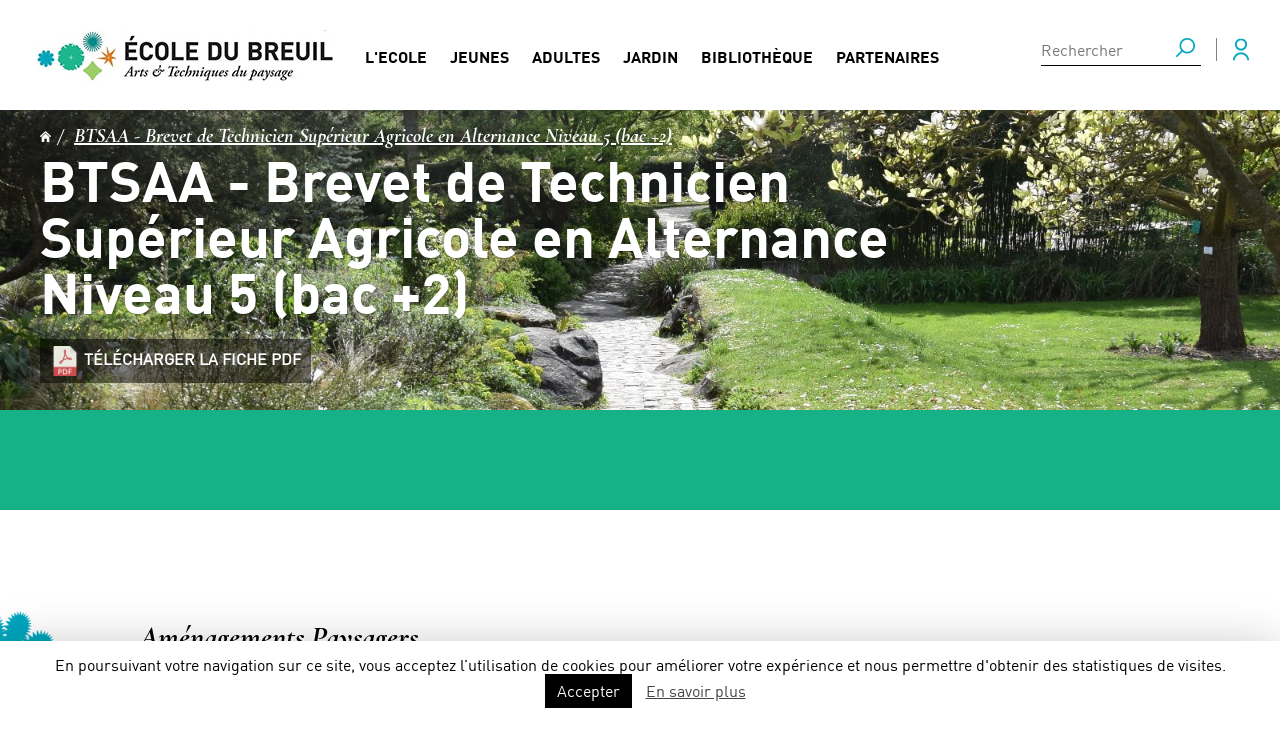

--- FILE ---
content_type: text/html; charset=UTF-8
request_url: https://www.ecoledubreuil.fr/formations/brevet-de-technicien-superieur-agricole-par-apprentissage-niveau-5/
body_size: 19293
content:
<!doctype html>
<html class="no-js" lang="fr">
<head>
<meta name='robots' content='index, follow, max-image-preview:large, max-snippet:-1, max-video-preview:-1' />
<!-- This site is optimized with the Yoast SEO plugin v26.6 - https://yoast.com/wordpress/plugins/seo/ -->
<link rel="canonical" href="https://www.ecoledubreuil.fr/formations/brevet-de-technicien-superieur-agricole-par-apprentissage-niveau-5/" />
<meta property="og:locale" content="fr_FR" />
<meta property="og:type" content="article" />
<meta property="og:title" content="BTSAA - Brevet de Technicien Supérieur Agricole en Alternance Niveau 5 (bac +2) - Ecole Du Breuil" />
<meta property="og:url" content="https://www.ecoledubreuil.fr/formations/brevet-de-technicien-superieur-agricole-par-apprentissage-niveau-5/" />
<meta property="og:site_name" content="Ecole Du Breuil" />
<meta property="article:modified_time" content="2026-01-09T15:22:19+00:00" />
<meta property="og:image" content="https://www.ecoledubreuil.fr/wp-content/uploads/2025/03/MASA_RVB.png" />
<meta name="twitter:card" content="summary_large_image" />
<meta name="twitter:label1" content="Durée de lecture estimée" />
<meta name="twitter:data1" content="5 minutes" />
<script type="application/ld+json" class="yoast-schema-graph">{"@context":"https://schema.org","@graph":[{"@type":"WebPage","@id":"https://www.ecoledubreuil.fr/formations/brevet-de-technicien-superieur-agricole-par-apprentissage-niveau-5/","url":"https://www.ecoledubreuil.fr/formations/brevet-de-technicien-superieur-agricole-par-apprentissage-niveau-5/","name":"BTSAA - Brevet de Technicien Supérieur Agricole en Alternance Niveau 5 (bac +2) - Ecole Du Breuil","isPartOf":{"@id":"https://www.ecoledubreuil.fr/#website"},"primaryImageOfPage":{"@id":"https://www.ecoledubreuil.fr/formations/brevet-de-technicien-superieur-agricole-par-apprentissage-niveau-5/#primaryimage"},"image":{"@id":"https://www.ecoledubreuil.fr/formations/brevet-de-technicien-superieur-agricole-par-apprentissage-niveau-5/#primaryimage"},"thumbnailUrl":"https://www.ecoledubreuil.fr/wp-content/uploads/2025/03/MASA_RVB.png","datePublished":"2019-07-30T12:45:17+00:00","dateModified":"2026-01-09T15:22:19+00:00","breadcrumb":{"@id":"https://www.ecoledubreuil.fr/formations/brevet-de-technicien-superieur-agricole-par-apprentissage-niveau-5/#breadcrumb"},"inLanguage":"fr-FR","potentialAction":[{"@type":"ReadAction","target":["https://www.ecoledubreuil.fr/formations/brevet-de-technicien-superieur-agricole-par-apprentissage-niveau-5/"]}]},{"@type":"ImageObject","inLanguage":"fr-FR","@id":"https://www.ecoledubreuil.fr/formations/brevet-de-technicien-superieur-agricole-par-apprentissage-niveau-5/#primaryimage","url":"https://www.ecoledubreuil.fr/wp-content/uploads/2025/03/MASA_RVB.png","contentUrl":"https://www.ecoledubreuil.fr/wp-content/uploads/2025/03/MASA_RVB.png","width":2670,"height":1732},{"@type":"BreadcrumbList","@id":"https://www.ecoledubreuil.fr/formations/brevet-de-technicien-superieur-agricole-par-apprentissage-niveau-5/#breadcrumb","itemListElement":[{"@type":"ListItem","position":1,"name":"Accueil","item":"https://www.ecoledubreuil.fr/"},{"@type":"ListItem","position":2,"name":"BTSAA &#8211; Brevet de Technicien Supérieur Agricole en Alternance Niveau 5 (bac +2)"}]},{"@type":"WebSite","@id":"https://www.ecoledubreuil.fr/#website","url":"https://www.ecoledubreuil.fr/","name":"Ecole Du Breuil","description":"L’École Du Breuil est l’école d’horticulture de la ville de Paris. Elle est située à l’est de Paris dans le bois de Vincennes.","potentialAction":[{"@type":"SearchAction","target":{"@type":"EntryPoint","urlTemplate":"https://www.ecoledubreuil.fr/?s={search_term_string}"},"query-input":{"@type":"PropertyValueSpecification","valueRequired":true,"valueName":"search_term_string"}}],"inLanguage":"fr-FR"}]}</script>
<!-- / Yoast SEO plugin. -->
<link rel="alternate" title="oEmbed (JSON)" type="application/json+oembed" href="https://www.ecoledubreuil.fr/wp-json/oembed/1.0/embed?url=https%3A%2F%2Fwww.ecoledubreuil.fr%2Fformations%2Fbrevet-de-technicien-superieur-agricole-par-apprentissage-niveau-5%2F" />
<link rel="alternate" title="oEmbed (XML)" type="text/xml+oembed" href="https://www.ecoledubreuil.fr/wp-json/oembed/1.0/embed?url=https%3A%2F%2Fwww.ecoledubreuil.fr%2Fformations%2Fbrevet-de-technicien-superieur-agricole-par-apprentissage-niveau-5%2F&#038;format=xml" />
<style id='wp-img-auto-sizes-contain-inline-css' type='text/css'>
img:is([sizes=auto i],[sizes^="auto," i]){contain-intrinsic-size:3000px 1500px}
/*# sourceURL=wp-img-auto-sizes-contain-inline-css */
</style>
<style id='wp-emoji-styles-inline-css' type='text/css'>
img.wp-smiley, img.emoji {
display: inline !important;
border: none !important;
box-shadow: none !important;
height: 1em !important;
width: 1em !important;
margin: 0 0.07em !important;
vertical-align: -0.1em !important;
background: none !important;
padding: 0 !important;
}
/*# sourceURL=wp-emoji-styles-inline-css */
</style>
<style id='wp-block-library-inline-css' type='text/css'>
:root{--wp-block-synced-color:#7a00df;--wp-block-synced-color--rgb:122,0,223;--wp-bound-block-color:var(--wp-block-synced-color);--wp-editor-canvas-background:#ddd;--wp-admin-theme-color:#007cba;--wp-admin-theme-color--rgb:0,124,186;--wp-admin-theme-color-darker-10:#006ba1;--wp-admin-theme-color-darker-10--rgb:0,107,160.5;--wp-admin-theme-color-darker-20:#005a87;--wp-admin-theme-color-darker-20--rgb:0,90,135;--wp-admin-border-width-focus:2px}@media (min-resolution:192dpi){:root{--wp-admin-border-width-focus:1.5px}}.wp-element-button{cursor:pointer}:root .has-very-light-gray-background-color{background-color:#eee}:root .has-very-dark-gray-background-color{background-color:#313131}:root .has-very-light-gray-color{color:#eee}:root .has-very-dark-gray-color{color:#313131}:root .has-vivid-green-cyan-to-vivid-cyan-blue-gradient-background{background:linear-gradient(135deg,#00d084,#0693e3)}:root .has-purple-crush-gradient-background{background:linear-gradient(135deg,#34e2e4,#4721fb 50%,#ab1dfe)}:root .has-hazy-dawn-gradient-background{background:linear-gradient(135deg,#faaca8,#dad0ec)}:root .has-subdued-olive-gradient-background{background:linear-gradient(135deg,#fafae1,#67a671)}:root .has-atomic-cream-gradient-background{background:linear-gradient(135deg,#fdd79a,#004a59)}:root .has-nightshade-gradient-background{background:linear-gradient(135deg,#330968,#31cdcf)}:root .has-midnight-gradient-background{background:linear-gradient(135deg,#020381,#2874fc)}:root{--wp--preset--font-size--normal:16px;--wp--preset--font-size--huge:42px}.has-regular-font-size{font-size:1em}.has-larger-font-size{font-size:2.625em}.has-normal-font-size{font-size:var(--wp--preset--font-size--normal)}.has-huge-font-size{font-size:var(--wp--preset--font-size--huge)}.has-text-align-center{text-align:center}.has-text-align-left{text-align:left}.has-text-align-right{text-align:right}.has-fit-text{white-space:nowrap!important}#end-resizable-editor-section{display:none}.aligncenter{clear:both}.items-justified-left{justify-content:flex-start}.items-justified-center{justify-content:center}.items-justified-right{justify-content:flex-end}.items-justified-space-between{justify-content:space-between}.screen-reader-text{border:0;clip-path:inset(50%);height:1px;margin:-1px;overflow:hidden;padding:0;position:absolute;width:1px;word-wrap:normal!important}.screen-reader-text:focus{background-color:#ddd;clip-path:none;color:#444;display:block;font-size:1em;height:auto;left:5px;line-height:normal;padding:15px 23px 14px;text-decoration:none;top:5px;width:auto;z-index:100000}html :where(.has-border-color){border-style:solid}html :where([style*=border-top-color]){border-top-style:solid}html :where([style*=border-right-color]){border-right-style:solid}html :where([style*=border-bottom-color]){border-bottom-style:solid}html :where([style*=border-left-color]){border-left-style:solid}html :where([style*=border-width]){border-style:solid}html :where([style*=border-top-width]){border-top-style:solid}html :where([style*=border-right-width]){border-right-style:solid}html :where([style*=border-bottom-width]){border-bottom-style:solid}html :where([style*=border-left-width]){border-left-style:solid}html :where(img[class*=wp-image-]){height:auto;max-width:100%}:where(figure){margin:0 0 1em}html :where(.is-position-sticky){--wp-admin--admin-bar--position-offset:var(--wp-admin--admin-bar--height,0px)}@media screen and (max-width:600px){html :where(.is-position-sticky){--wp-admin--admin-bar--position-offset:0px}}
/*# sourceURL=wp-block-library-inline-css */
</style><style id='global-styles-inline-css' type='text/css'>
:root{--wp--preset--aspect-ratio--square: 1;--wp--preset--aspect-ratio--4-3: 4/3;--wp--preset--aspect-ratio--3-4: 3/4;--wp--preset--aspect-ratio--3-2: 3/2;--wp--preset--aspect-ratio--2-3: 2/3;--wp--preset--aspect-ratio--16-9: 16/9;--wp--preset--aspect-ratio--9-16: 9/16;--wp--preset--color--black: #000000;--wp--preset--color--cyan-bluish-gray: #abb8c3;--wp--preset--color--white: #ffffff;--wp--preset--color--pale-pink: #f78da7;--wp--preset--color--vivid-red: #cf2e2e;--wp--preset--color--luminous-vivid-orange: #ff6900;--wp--preset--color--luminous-vivid-amber: #fcb900;--wp--preset--color--light-green-cyan: #7bdcb5;--wp--preset--color--vivid-green-cyan: #00d084;--wp--preset--color--pale-cyan-blue: #8ed1fc;--wp--preset--color--vivid-cyan-blue: #0693e3;--wp--preset--color--vivid-purple: #9b51e0;--wp--preset--gradient--vivid-cyan-blue-to-vivid-purple: linear-gradient(135deg,rgb(6,147,227) 0%,rgb(155,81,224) 100%);--wp--preset--gradient--light-green-cyan-to-vivid-green-cyan: linear-gradient(135deg,rgb(122,220,180) 0%,rgb(0,208,130) 100%);--wp--preset--gradient--luminous-vivid-amber-to-luminous-vivid-orange: linear-gradient(135deg,rgb(252,185,0) 0%,rgb(255,105,0) 100%);--wp--preset--gradient--luminous-vivid-orange-to-vivid-red: linear-gradient(135deg,rgb(255,105,0) 0%,rgb(207,46,46) 100%);--wp--preset--gradient--very-light-gray-to-cyan-bluish-gray: linear-gradient(135deg,rgb(238,238,238) 0%,rgb(169,184,195) 100%);--wp--preset--gradient--cool-to-warm-spectrum: linear-gradient(135deg,rgb(74,234,220) 0%,rgb(151,120,209) 20%,rgb(207,42,186) 40%,rgb(238,44,130) 60%,rgb(251,105,98) 80%,rgb(254,248,76) 100%);--wp--preset--gradient--blush-light-purple: linear-gradient(135deg,rgb(255,206,236) 0%,rgb(152,150,240) 100%);--wp--preset--gradient--blush-bordeaux: linear-gradient(135deg,rgb(254,205,165) 0%,rgb(254,45,45) 50%,rgb(107,0,62) 100%);--wp--preset--gradient--luminous-dusk: linear-gradient(135deg,rgb(255,203,112) 0%,rgb(199,81,192) 50%,rgb(65,88,208) 100%);--wp--preset--gradient--pale-ocean: linear-gradient(135deg,rgb(255,245,203) 0%,rgb(182,227,212) 50%,rgb(51,167,181) 100%);--wp--preset--gradient--electric-grass: linear-gradient(135deg,rgb(202,248,128) 0%,rgb(113,206,126) 100%);--wp--preset--gradient--midnight: linear-gradient(135deg,rgb(2,3,129) 0%,rgb(40,116,252) 100%);--wp--preset--font-size--small: 13px;--wp--preset--font-size--medium: 20px;--wp--preset--font-size--large: 36px;--wp--preset--font-size--x-large: 42px;--wp--preset--spacing--20: 0.44rem;--wp--preset--spacing--30: 0.67rem;--wp--preset--spacing--40: 1rem;--wp--preset--spacing--50: 1.5rem;--wp--preset--spacing--60: 2.25rem;--wp--preset--spacing--70: 3.38rem;--wp--preset--spacing--80: 5.06rem;--wp--preset--shadow--natural: 6px 6px 9px rgba(0, 0, 0, 0.2);--wp--preset--shadow--deep: 12px 12px 50px rgba(0, 0, 0, 0.4);--wp--preset--shadow--sharp: 6px 6px 0px rgba(0, 0, 0, 0.2);--wp--preset--shadow--outlined: 6px 6px 0px -3px rgb(255, 255, 255), 6px 6px rgb(0, 0, 0);--wp--preset--shadow--crisp: 6px 6px 0px rgb(0, 0, 0);}:where(.is-layout-flex){gap: 0.5em;}:where(.is-layout-grid){gap: 0.5em;}body .is-layout-flex{display: flex;}.is-layout-flex{flex-wrap: wrap;align-items: center;}.is-layout-flex > :is(*, div){margin: 0;}body .is-layout-grid{display: grid;}.is-layout-grid > :is(*, div){margin: 0;}:where(.wp-block-columns.is-layout-flex){gap: 2em;}:where(.wp-block-columns.is-layout-grid){gap: 2em;}:where(.wp-block-post-template.is-layout-flex){gap: 1.25em;}:where(.wp-block-post-template.is-layout-grid){gap: 1.25em;}.has-black-color{color: var(--wp--preset--color--black) !important;}.has-cyan-bluish-gray-color{color: var(--wp--preset--color--cyan-bluish-gray) !important;}.has-white-color{color: var(--wp--preset--color--white) !important;}.has-pale-pink-color{color: var(--wp--preset--color--pale-pink) !important;}.has-vivid-red-color{color: var(--wp--preset--color--vivid-red) !important;}.has-luminous-vivid-orange-color{color: var(--wp--preset--color--luminous-vivid-orange) !important;}.has-luminous-vivid-amber-color{color: var(--wp--preset--color--luminous-vivid-amber) !important;}.has-light-green-cyan-color{color: var(--wp--preset--color--light-green-cyan) !important;}.has-vivid-green-cyan-color{color: var(--wp--preset--color--vivid-green-cyan) !important;}.has-pale-cyan-blue-color{color: var(--wp--preset--color--pale-cyan-blue) !important;}.has-vivid-cyan-blue-color{color: var(--wp--preset--color--vivid-cyan-blue) !important;}.has-vivid-purple-color{color: var(--wp--preset--color--vivid-purple) !important;}.has-black-background-color{background-color: var(--wp--preset--color--black) !important;}.has-cyan-bluish-gray-background-color{background-color: var(--wp--preset--color--cyan-bluish-gray) !important;}.has-white-background-color{background-color: var(--wp--preset--color--white) !important;}.has-pale-pink-background-color{background-color: var(--wp--preset--color--pale-pink) !important;}.has-vivid-red-background-color{background-color: var(--wp--preset--color--vivid-red) !important;}.has-luminous-vivid-orange-background-color{background-color: var(--wp--preset--color--luminous-vivid-orange) !important;}.has-luminous-vivid-amber-background-color{background-color: var(--wp--preset--color--luminous-vivid-amber) !important;}.has-light-green-cyan-background-color{background-color: var(--wp--preset--color--light-green-cyan) !important;}.has-vivid-green-cyan-background-color{background-color: var(--wp--preset--color--vivid-green-cyan) !important;}.has-pale-cyan-blue-background-color{background-color: var(--wp--preset--color--pale-cyan-blue) !important;}.has-vivid-cyan-blue-background-color{background-color: var(--wp--preset--color--vivid-cyan-blue) !important;}.has-vivid-purple-background-color{background-color: var(--wp--preset--color--vivid-purple) !important;}.has-black-border-color{border-color: var(--wp--preset--color--black) !important;}.has-cyan-bluish-gray-border-color{border-color: var(--wp--preset--color--cyan-bluish-gray) !important;}.has-white-border-color{border-color: var(--wp--preset--color--white) !important;}.has-pale-pink-border-color{border-color: var(--wp--preset--color--pale-pink) !important;}.has-vivid-red-border-color{border-color: var(--wp--preset--color--vivid-red) !important;}.has-luminous-vivid-orange-border-color{border-color: var(--wp--preset--color--luminous-vivid-orange) !important;}.has-luminous-vivid-amber-border-color{border-color: var(--wp--preset--color--luminous-vivid-amber) !important;}.has-light-green-cyan-border-color{border-color: var(--wp--preset--color--light-green-cyan) !important;}.has-vivid-green-cyan-border-color{border-color: var(--wp--preset--color--vivid-green-cyan) !important;}.has-pale-cyan-blue-border-color{border-color: var(--wp--preset--color--pale-cyan-blue) !important;}.has-vivid-cyan-blue-border-color{border-color: var(--wp--preset--color--vivid-cyan-blue) !important;}.has-vivid-purple-border-color{border-color: var(--wp--preset--color--vivid-purple) !important;}.has-vivid-cyan-blue-to-vivid-purple-gradient-background{background: var(--wp--preset--gradient--vivid-cyan-blue-to-vivid-purple) !important;}.has-light-green-cyan-to-vivid-green-cyan-gradient-background{background: var(--wp--preset--gradient--light-green-cyan-to-vivid-green-cyan) !important;}.has-luminous-vivid-amber-to-luminous-vivid-orange-gradient-background{background: var(--wp--preset--gradient--luminous-vivid-amber-to-luminous-vivid-orange) !important;}.has-luminous-vivid-orange-to-vivid-red-gradient-background{background: var(--wp--preset--gradient--luminous-vivid-orange-to-vivid-red) !important;}.has-very-light-gray-to-cyan-bluish-gray-gradient-background{background: var(--wp--preset--gradient--very-light-gray-to-cyan-bluish-gray) !important;}.has-cool-to-warm-spectrum-gradient-background{background: var(--wp--preset--gradient--cool-to-warm-spectrum) !important;}.has-blush-light-purple-gradient-background{background: var(--wp--preset--gradient--blush-light-purple) !important;}.has-blush-bordeaux-gradient-background{background: var(--wp--preset--gradient--blush-bordeaux) !important;}.has-luminous-dusk-gradient-background{background: var(--wp--preset--gradient--luminous-dusk) !important;}.has-pale-ocean-gradient-background{background: var(--wp--preset--gradient--pale-ocean) !important;}.has-electric-grass-gradient-background{background: var(--wp--preset--gradient--electric-grass) !important;}.has-midnight-gradient-background{background: var(--wp--preset--gradient--midnight) !important;}.has-small-font-size{font-size: var(--wp--preset--font-size--small) !important;}.has-medium-font-size{font-size: var(--wp--preset--font-size--medium) !important;}.has-large-font-size{font-size: var(--wp--preset--font-size--large) !important;}.has-x-large-font-size{font-size: var(--wp--preset--font-size--x-large) !important;}
/*# sourceURL=global-styles-inline-css */
</style>
<style id='classic-theme-styles-inline-css' type='text/css'>
/*! This file is auto-generated */
.wp-block-button__link{color:#fff;background-color:#32373c;border-radius:9999px;box-shadow:none;text-decoration:none;padding:calc(.667em + 2px) calc(1.333em + 2px);font-size:1.125em}.wp-block-file__button{background:#32373c;color:#fff;text-decoration:none}
/*# sourceURL=/wp-includes/css/classic-themes.min.css */
</style>
<link rel='stylesheet' id='cookie-law-info-css' href='https://www.ecoledubreuil.fr/wp-content/plugins/cookie-law-info/legacy/public/css/cookie-law-info-public.css?ver=3.3.9' type='text/css' media='all' />
<link rel='stylesheet' id='cookie-law-info-gdpr-css' href='https://www.ecoledubreuil.fr/wp-content/plugins/cookie-law-info/legacy/public/css/cookie-law-info-gdpr.css?ver=3.3.9' type='text/css' media='all' />
<link rel='stylesheet' id='email-subscribers-css' href='https://www.ecoledubreuil.fr/wp-content/plugins/email-subscribers/lite/public/css/email-subscribers-public.css?ver=5.7.20' type='text/css' media='all' />
<link rel='stylesheet' id='wmpci-public-style-css' href='https://www.ecoledubreuil.fr/wp-content/plugins/wp-modal-popup-with-cookie-integration/assets/css/wmpci-public.css?ver=2.5' type='text/css' media='all' />
<link rel='stylesheet' id='js_composer_front-css' href='https://www.ecoledubreuil.fr/wp-content/plugins/js_composer/assets/css/js_composer.min.css?ver=5.6' type='text/css' media='all' />
<script src="https://www.ecoledubreuil.fr/wp-includes/js/jquery/jquery.min.js?ver=3.7.1" id="jquery-core-js"></script>
<script src="https://www.ecoledubreuil.fr/wp-includes/js/jquery/jquery-migrate.min.js?ver=3.4.1" id="jquery-migrate-js"></script>
<script type="text/javascript" id="cookie-law-info-js-extra">
/* <![CDATA[ */
var Cli_Data = {"nn_cookie_ids":[],"cookielist":[],"non_necessary_cookies":[],"ccpaEnabled":"","ccpaRegionBased":"","ccpaBarEnabled":"","strictlyEnabled":["necessary","obligatoire"],"ccpaType":"gdpr","js_blocking":"","custom_integration":"","triggerDomRefresh":"","secure_cookies":""};
var cli_cookiebar_settings = {"animate_speed_hide":"500","animate_speed_show":"500","background":"#FFF","border":"#b1a6a6c2","border_on":"","button_1_button_colour":"#000","button_1_button_hover":"#000000","button_1_link_colour":"#fff","button_1_as_button":"1","button_1_new_win":"","button_2_button_colour":"#333","button_2_button_hover":"#292929","button_2_link_colour":"#444","button_2_as_button":"","button_2_hidebar":"","button_3_button_colour":"#000","button_3_button_hover":"#000000","button_3_link_colour":"#fff","button_3_as_button":"1","button_3_new_win":"","button_4_button_colour":"#000","button_4_button_hover":"#000000","button_4_link_colour":"#fff","button_4_as_button":"1","button_7_button_colour":"#61a229","button_7_button_hover":"#4e8221","button_7_link_colour":"#fff","button_7_as_button":"1","button_7_new_win":"","font_family":"inherit","header_fix":"","notify_animate_hide":"1","notify_animate_show":"","notify_div_id":"#cookie-law-info-bar","notify_position_horizontal":"right","notify_position_vertical":"bottom","scroll_close":"","scroll_close_reload":"","accept_close_reload":"","reject_close_reload":"","showagain_tab":"","showagain_background":"#fff","showagain_border":"#000","showagain_div_id":"#cookie-law-info-again","showagain_x_position":"100px","text":"#000","show_once_yn":"","show_once":"10000","logging_on":"","as_popup":"","popup_overlay":"1","bar_heading_text":"","cookie_bar_as":"banner","popup_showagain_position":"bottom-right","widget_position":"left"};
var log_object = {"ajax_url":"https://www.ecoledubreuil.fr/wp-admin/admin-ajax.php"};
//# sourceURL=cookie-law-info-js-extra
/* ]]> */
</script>
<script src="https://www.ecoledubreuil.fr/wp-content/plugins/cookie-law-info/legacy/public/js/cookie-law-info-public.js?ver=3.3.9" id="cookie-law-info-js"></script>
<link rel="https://api.w.org/" href="https://www.ecoledubreuil.fr/wp-json/" /><link rel="alternate" title="JSON" type="application/json" href="https://www.ecoledubreuil.fr/wp-json/wp/v2/formation/1815" /><link rel="EditURI" type="application/rsd+xml" title="RSD" href="https://www.ecoledubreuil.fr/xmlrpc.php?rsd" />
<link rel='shortlink' href='https://www.ecoledubreuil.fr/?p=1815' />
<meta name="generator" content="Powered by WPBakery Page Builder - drag and drop page builder for WordPress."/>
<!--[if lte IE 9]><link rel="stylesheet" type="text/css" href="https://www.ecoledubreuil.fr/wp-content/plugins/js_composer/assets/css/vc_lte_ie9.min.css" media="screen"><![endif]--><link rel="icon" href="https://www.ecoledubreuil.fr/wp-content/uploads/2018/12/cropped-favicon-32x32.jpg" sizes="32x32" />
<link rel="icon" href="https://www.ecoledubreuil.fr/wp-content/uploads/2018/12/cropped-favicon-192x192.jpg" sizes="192x192" />
<link rel="apple-touch-icon" href="https://www.ecoledubreuil.fr/wp-content/uploads/2018/12/cropped-favicon-180x180.jpg" />
<meta name="msapplication-TileImage" content="https://www.ecoledubreuil.fr/wp-content/uploads/2018/12/cropped-favicon-270x270.jpg" />
<style type="text/css" data-type="vc_shortcodes-custom-css">.vc_custom_1741356696504{padding-top: 20px !important;padding-right: 20px !important;padding-bottom: 20px !important;padding-left: 20px !important;background-color: #3d989b !important;}.vc_custom_1707483046330{background-color: #3d989b !important;}.vc_custom_1746798655890{padding-top: 0px !important;padding-right: 0px !important;padding-bottom: 0px !important;padding-left: 0px !important;}</style><noscript><style type="text/css"> .wpb_animate_when_almost_visible { opacity: 1; }</style></noscript>    <title>BTSAA - Brevet de Technicien Supérieur Agricole en Alternance Niveau 5 (bac +2) - Ecole Du Breuil</title>    
<meta name="viewport" content="width=device-width,initial-scale=1">
<link href="https://fonts.googleapis.com/css?family=Cormorant+Garamond:700i" rel="stylesheet">
<link rel="stylesheet" href="/wp-content/themes/edb/css/normalize.css">
<link rel="stylesheet" href="/wp-content/themes/edb/css/main.css?ver=8gez984gez65ge1z">
<link href="/wp-content/themes/edb/js/vendor/trumbowyg/ui/trumbowyg.min.css" rel="stylesheet"></head>
<body class="wp-singular formation-template-default single single-formation postid-1815 wp-theme-edb wpb-js-composer js-comp-ver-5.6 vc_responsive">
<div id="site">
<header id="header">
<div class="hcontainer">
<h1 id="logo">
<a href="/">
<img src="/wp-content/themes/edb/img/logo.jpg" alt="Ecole du Breuil">
</a>
</h1>
<nav id="nav1">
<a data-color="#B0E570" href="https://www.ecoledubreuil.fr/ecole/">L'Ecole</a>
<a data-color="#9fce68" href="https://www.ecoledubreuil.fr/jeunes/">Jeunes</a>
<a data-color="#1cb78d" href="https://www.ecoledubreuil.fr/formations-adultes-jardinage/">Adultes</a>
<a data-color="#018a8c" href="https://www.ecoledubreuil.fr/jardin/">Jardin</a>
<a data-color="#00a6bc" href="https://www.ecoledubreuil.fr/bibliotheque/">Bibliothèque</a>
<a data-color="#d97117" href="https://www.ecoledubreuil.fr/partenaires/">Partenaires</a>
</nav>
<div id="tools">
<form method="get" action="/recherche">
<p>
<input type="text" name="q" id="q" placeholder="Rechercher">
<button>
<img src="/wp-content/themes/edb/img/loupe.png" alt="Rechercher">
</button>
</p>
</form>
<a href="/profil" id="profile">
<img src="/wp-content/themes/edb/img/perso.png" alt="Profil">
</a>
</div>
</div>
<nav id="nav2" style="display:none;">
<div class="hcontainer">
<div class="megamenu-rub megamenu-rub-B0E570" style="display:none;">
<article class="std-article">
<a href="https://www.ecoledubreuil.fr/ecole/presentation/">
<div style="background-image:url(https://www.ecoledubreuil.fr/wp-content/uploads/2018/12/20_arboretum.jpg)" class="img-relais "></div>
<div class="text">
<h3>Présentation</h3>
<p>L’École Du Breuil est un établissement rattaché à la Ville de Paris.Les 10 ha du jardin, combinés aux 13 ha de l’ar...</p>
<p class="readnext">LIRE LA SUITE</p>
</div>
</a>
</article><article class="std-article">
<a href="https://www.ecoledubreuil.fr/ecole/histoire/">
<div style="background-image:url(https://www.ecoledubreuil.fr/wp-content/uploads/2019/01/arriere_bt_central_en_1960.jpg)" class="img-relais "></div>
<div class="text">
<h3>Histoire</h3>
<p>En mars 1867, le préfet Haussmann fonde l'École théorique et pratique d’arboriculture de la ville de Paris. Alphons...</p>
<p class="readnext">LIRE LA SUITE</p>
</div>
</a>
</article><article class="std-article">
<a href="https://www.ecoledubreuil.fr/ecole/gouvernance/">
<div style="background-image:url(https://www.ecoledubreuil.fr/wp-content/uploads/2018/12/ecole_du_breuil6.jpg)" class="img-relais "></div>
<div class="text">
<h3>Gouvernance</h3>
<p>Retrouvez ci-dessous la liste des membres du conseil d'administration, et les textes réglementaires relatifs à l'éc...</p>
<p class="readnext">LIRE LA SUITE</p>
</div>
</a>
</article><article class="std-article">
<a href="https://www.ecoledubreuil.fr/ecole/lecole-du-breuil-recrute/">
<div style="background-image:url(https://www.ecoledubreuil.fr/wp-content/uploads/2018/12/partenaires.jpg)" class="img-relais "></div>
<div class="text">
<h3>L’Ecole Du Breuil recrute</h3>
<p>Retrouvez ci-dessous la liste de nos offres d’emplois à pourvoir</p>
<p class="readnext">LIRE LA SUITE</p>
</div>
</a>
</article><article class="std-article">
<a href="https://www.ecoledubreuil.fr/ecole/on-parle-de-nous/">
<div style="background-image:url(https://www.ecoledubreuil.fr/wp-content/uploads/2022/11/Couleurs-dautome-2021©C.-LEBRUN-EDB-33-640x427.jpg)" class="img-relais "></div>
<div class="text">
<h3>On parle de nous !</h3>
<p>L'école Du Breuil suscite l'intérêt de journalistes séduits par les lieux et la passion qui anime ceux qui y travai...</p>
<p class="readnext">LIRE LA SUITE</p>
</div>
</a>
</article>            </div>
<div class="megamenu-rub megamenu-rub-9fce68" style="display:none;">
<article class="std-article">
<a href="https://www.ecoledubreuil.fr/jeunes/pour-qui-et-comment-sinscrire/">
<div style="background-image:url(https://www.ecoledubreuil.fr/wp-content/uploads/2018/12/pourquicommentsinscrire.jpg)" class="img-relais "></div>
<div class="text">
<h3>Pour qui et comment s'inscrire</h3>
<p>Formations par voie scolaire, formations en apprentissage, stages découverte : Informations pratiques</p>
<p class="readnext">LIRE LA SUITE</p>
</div>
</a>
</article><article class="std-article">
<a href="https://www.ecoledubreuil.fr/jeunes/apres-le-college/">
<div style="background-image:url(https://www.ecoledubreuil.fr/wp-content/uploads/2018/12/apreslecollege.jpg)" class="img-relais "></div>
<div class="text">
<h3>Après le collège</h3>
<p>Vous pouvez devenir jardinier, chef d’équipe paysagiste. Vous vous préparez à la réalisation paysagère : vous plant...</p>
<p class="readnext">LIRE LA SUITE</p>
</div>
</a>
</article><article class="std-article">
<a href="https://www.ecoledubreuil.fr/jeunes/apres-un-bac/">
<div style="background-image:url(https://www.ecoledubreuil.fr/wp-content/uploads/2018/12/apresunbac.jpg)" class="img-relais "></div>
<div class="text">
<h3>Après un Bac</h3>
<p>Vous pouvez devenir responsable de travaux espaces verts. Vous vous préparez à la conception paysagère. Vous appren...</p>
<p class="readnext">LIRE LA SUITE</p>
</div>
</a>
</article><article class="std-article">
<a href="https://www.ecoledubreuil.fr/jeunes/apres-un-bac2/">
<div style="background-image:url(https://www.ecoledubreuil.fr/wp-content/uploads/2018/12/img-20180921-wa0010.jpg)" class="img-relais "></div>
<div class="text">
<h3>Après un Bac+2</h3>
<p>Vous devenez assistant-paysagiste avec des compétences en écologie. Vous êtes capables d’intégrer les enjeux de l’é...</p>
<p class="readnext">LIRE LA SUITE</p>
</div>
</a>
</article><article class="std-article">
<a href="https://www.ecoledubreuil.fr/jeunes/apres-un-bac-4/">
<div style="background-image:url(https://www.ecoledubreuil.fr/wp-content/uploads/2018/12/5_la_rocaille.jpg)" class="img-relais "></div>
<div class="text">
<h3>Après un Bac + 4</h3>
<p>Les diplômés auront acquis les compétences professionnelles nécessaires pour élaborer un projet intégrant les princ...</p>
<p class="readnext">LIRE LA SUITE</p>
</div>
</a>
</article><article class="std-article">
<a href="https://www.ecoledubreuil.fr/jeunes/vie-de-lecole/">
<div style="background-image:url(https://www.ecoledubreuil.fr/wp-content/uploads/2018/12/viedelecole.jpg)" class="img-relais "></div>
<div class="text">
<h3>Vie de l'école</h3>
<p>Voici les « plus » de l’Ecole Du Breuil tout au long de la scolarité des élèves</p>
<p class="readnext">LIRE LA SUITE</p>
</div>
</a>
</article><article class="std-article">
<a href="https://www.ecoledubreuil.fr/jeunes/logement-etudiant/">
<div style="background-image:url(https://www.ecoledubreuil.fr/wp-content/uploads/2023/04/dylan-mullins-qpdV9j_4htA-unsplash-640x427.jpg)" class="img-relais "></div>
<div class="text">
<h3>Logement étudiant</h3>
<p>Hénéo, partenaire de l'école Du Breuil, propose des logements étudiants</p>
<p class="readnext">LIRE LA SUITE</p>
</div>
</a>
</article><article class="std-article">
<a href="https://www.ecoledubreuil.fr/jeunes/ecole-inclusive/">
<div style="background-image:url(https://www.ecoledubreuil.fr/wp-content/uploads/2021/10/handicap-gouv-4.jpg)" class="img-relais "></div>
<div class="text">
<h3>Ecole inclusive</h3>
<p>L’Ecole du Breuil s’est dotée d’un référent handicap depuis le mois de mai 2021</p>
<p class="readnext">LIRE LA SUITE</p>
</div>
</a>
</article><article class="std-article">
<a href="https://www.ecoledubreuil.fr/jeunes/europe-international/">
<div style="background-image:url(https://www.ecoledubreuil.fr/wp-content/uploads/2022/04/Globe_Europe_International_EDB-480x480.jpg)" class="img-relais "></div>
<div class="text">
<h3>Europe international</h3>
<p>
L’école Du Breuil souhaite encourager ses apprenants à s’engager dans un projet de mobilité européenne et interna...</p>
<p class="readnext">LIRE LA SUITE</p>
</div>
</a>
</article><article class="std-article">
<a href="https://www.ecoledubreuil.fr/jeunes/stages-de-decouverte-4eme-3eme/">
<div style="background-image:url(https://www.ecoledubreuil.fr/wp-content/uploads/2019/07/tailledesrosiers©AZONINA-18-640x427.jpg)" class="img-relais "></div>
<div class="text">
<h3>Stages de découverte 4ème & 3ème</h3>
<p>Découverte du métier de jardinier</p>
<p class="readnext">LIRE LA SUITE</p>
</div>
</a>
</article>            </div>
<div class="megamenu-rub megamenu-rub-1cb78d" style="display:none;">
<article class="std-article">
<a href="https://www.ecoledubreuil.fr/formations-adultes-jardinage/formation-professionnelle-continue-courte/">
<div style="background-image:url(https://www.ecoledubreuil.fr/wp-content/uploads/2018/12/ecole_du_breuil5.jpg)" class="img-relais "></div>
<div class="text">
<h3>Formation professionnelle continue courte</h3>
<p>La formation professionnelle continue permet, une fois entré dans la vie active, de continuer à se former pour acqu...</p>
<p class="readnext">LIRE LA SUITE</p>
</div>
</a>
</article><article class="std-article">
<a href="https://www.ecoledubreuil.fr/formations-adultes-jardinage/cours-de-jardinage-permaculture/">
<div style="background-image:url(https://www.ecoledubreuil.fr/wp-content/uploads/2018/12/arbre2.jpg)" class="img-relais "></div>
<div class="text">
<h3>Cours de jardinage - Cours de permaculture</h3>
<p>Vous voulez un jardin d’agrément, un jardin nourricier, ou les deux à la fois. Vous cultivez sur votre balcon, votre terrasse, dans votre cour d’immeuble ou votre jardin</p>
<p class="readnext">LIRE LA SUITE</p>
</div>
</a>
</article><article class="std-article">
<a href="https://www.ecoledubreuil.fr/formations-adultes-jardinage/formation-alternance-jardinage/">
<div style="background-image:url(https://www.ecoledubreuil.fr/wp-content/uploads/2018/12/ecole_du_breuil6.jpg)" class="img-relais "></div>
<div class="text">
<h3>Alternance</h3>
<p>Les formations en alternance de l’École Du Breuil sont ouvertes :
En contrat d’apprentissage, pour les adultes...</p>
<p class="readnext">LIRE LA SUITE</p>
</div>
</a>
</article><article class="std-article">
<a href="https://www.ecoledubreuil.fr/formations-adultes-jardinage/formations-diplomantes/">
<div style="background-image:url(https://www.ecoledubreuil.fr/wp-content/uploads/2019/08/IMG_20190409_142215929-640x480.jpg)" class="img-relais "></div>
<div class="text">
<h3>Formations diplômantes - CAPA-BAC PRO-BPREA</h3>
<p>Les diplômes proposés s’adressent à des demandeurs d’emploi ou des salariés en reconversion qui ont un projet professionnel dans le domaine des jardins et du paysage.</p>
<p class="readnext">LIRE LA SUITE</p>
</div>
</a>
</article><article class="std-article">
<a href="https://www.ecoledubreuil.fr/formations-adultes-jardinage/formations-environnement/">
<div style="background-image:url(https://www.ecoledubreuil.fr/wp-content/uploads/2018/12/dsc_00371-276x300.jpg)" class="img-relais "></div>
<div class="text">
<h3>Formations "Environnement"</h3>
<p>Conçus par les Cours d’Adultes de Paris en partenariat avec l’Ecole du Breuil, ces cours à visée professionnelle on...</p>
<p class="readnext">LIRE LA SUITE</p>
</div>
</a>
</article>            </div>
<div class="megamenu-rub megamenu-rub-018a8c" style="display:none;">
<article class="std-article">
<a href="https://www.ecoledubreuil.fr/jardin/inventaire-des-plantes/">
<div style="background-image:url(https://www.ecoledubreuil.fr/wp-content/uploads/2021/05/inventaire-des-plantes.jpg)" class="img-relais "></div>
<div class="text">
<h3>Inventaire des plantes</h3>
<p></p>
<p class="readnext">LIRE LA SUITE</p>
</div>
</a>
</article><article class="std-article">
<a href="https://www.ecoledubreuil.fr/jardin/informations-pratiques/">
<div style="background-image:url(https://www.ecoledubreuil.fr/wp-content/uploads/2023/06/Entree_jardin_EDB_06_2023r©Justine_Tarron-scaled.jpg)" class="img-relais "></div>
<div class="text">
<h3>Informations pratiques</h3>
<p>Informations pratiques : Horaires - Accès - Visites</p>
<p class="readnext">LIRE LA SUITE</p>
</div>
</a>
</article><article class="std-article">
<a href="https://www.ecoledubreuil.fr/jardin/carte-interactive/">
<div style="background-image:url(https://www.ecoledubreuil.fr/wp-content/uploads/2018/12/carteinteractive.jpg)" class="img-relais "></div>
<div class="text">
<h3>Carte interactive</h3>
<p>Cette carte vous permettra de vous repérer facilement entre les différents espaces</p>
<p class="readnext">LIRE LA SUITE</p>
</div>
</a>
</article><article class="std-article">
<a href="https://www.ecoledubreuil.fr/jardin/les-jardins-en-images/">
<div style="background-image:url(https://www.ecoledubreuil.fr/wp-content/uploads/2020/04/DSC_0538-640x427.jpg)" class="img-relais "></div>
<div class="text">
<h3>Les jardins en images</h3>
<p>
Une diversité d’ambiance
Les jardins de l’école s’expriment sous divers thèmes : la Roseraie contemporaine, la r...</p>
<p class="readnext">LIRE LA SUITE</p>
</div>
</a>
</article><article class="std-article">
<a href="https://www.ecoledubreuil.fr/jardin/collections-vegetales-2/">
<div style="background-image:url(https://www.ecoledubreuil.fr/wp-content/uploads/2018/12/fleur1.jpg)" class="img-relais "></div>
<div class="text">
<h3>Collections végétales</h3>
<p>
La plante à l'honneur !
La pivoine ou l’incomparable beauté.
Du grec ancien le genre Paeonia (littéralement «...</p>
<p class="readnext">LIRE LA SUITE</p>
</div>
</a>
</article><article class="std-article">
<a href="https://www.ecoledubreuil.fr/jardin/lactu-des-chantiers-et-des-evenements/">
<div style="background-image:url(https://www.ecoledubreuil.fr/wp-content/uploads/2019/10/DSC_0528-e1571933896393.jpg)" class="img-relais "></div>
<div class="text">
<h3>L’actu des chantiers et des événements</h3>
<p>Chantiers élèves et événements dans les jardins</p>
<p class="readnext">LIRE LA SUITE</p>
</div>
</a>
</article><article class="std-article">
<a href="https://www.ecoledubreuil.fr/jardin/les-experimentations/">
<div style="background-image:url(https://www.ecoledubreuil.fr/wp-content/uploads/2018/12/actu5.jpg)" class="img-relais "></div>
<div class="text">
<h3>Les expérimentations</h3>
<p></p>
<p class="readnext">LIRE LA SUITE</p>
</div>
</a>
</article>            </div>
<div class="megamenu-rub megamenu-rub-00a6bc" style="display:none;">
<article class="std-article">
<a href="https://www.ecoledubreuil.fr/bibliotheque/informations-pratiques/">
<div style="background-image:url(https://www.ecoledubreuil.fr/wp-content/uploads/2018/12/bibliotheque6.jpg)" class="img-relais "></div>
<div class="text">
<h3>Informations pratiques</h3>
<p>Inscription gratuite, de nombreux ouvrages disponibles au prêt ou en consultation sur place</p>
<p class="readnext">LIRE LA SUITE</p>
</div>
</a>
</article><article class="std-article">
<a href="https://www.ecoledubreuil.fr/bibliotheque/catalogue/">
<div style="background-image:url(https://www.ecoledubreuil.fr/wp-content/uploads/2018/12/pile-de-livres.jpg)" class="img-relais "></div>
<div class="text">
<h3>Catalogue</h3>
<p>Les collections de la bibliothèque sont consultables sur le Catalogue collectif des Bibliothèques spécialisées de l...</p>
<p class="readnext">LIRE LA SUITE</p>
</div>
</a>
</article><article class="std-article">
<a href="https://www.ecoledubreuil.fr/bibliotheque/actualites/">
<div style="background-image:url(https://www.ecoledubreuil.fr/wp-content/uploads/2018/12/bibliotheque3.jpg)" class="img-relais "></div>
<div class="text">
<h3>Actualités</h3>
<p>A voir, à lire, à découvrir…</p>
<p class="readnext">LIRE LA SUITE</p>
</div>
</a>
</article><article class="std-article">
<a href="https://www.ecoledubreuil.fr/bibliotheque/fonds-patrimonial/">
<div style="background-image:url(https://www.ecoledubreuil.fr/wp-content/uploads/2018/12/fonds-patrimoniaux.jpg)" class="img-relais "></div>
<div class="text">
<h3>Fonds patrimonial</h3>
<p>Riche de plus de 8 000 documents, il est remarquable tant par son intérêt historique qu’iconographique.</p>
<p class="readnext">LIRE LA SUITE</p>
</div>
</a>
</article><article class="std-article">
<a href="https://www.ecoledubreuil.fr/bibliotheque/nouveautes/">
<div style="background-image:url(https://www.ecoledubreuil.fr/wp-content/uploads/2018/12/bibliotheque2.jpg)" class="img-relais "></div>
<div class="text">
<h3>Nouveautés</h3>
<p>Venez découvrir nos dernières acquisitions !</p>
<p class="readnext">LIRE LA SUITE</p>
</div>
</a>
</article><article class="std-article">
<a href="https://www.ecoledubreuil.fr/bibliotheque/ressources-documentaires/">
<div style="background-image:url(https://www.ecoledubreuil.fr/wp-content/uploads/2018/12/bibliotheque4.jpg)" class="img-relais "></div>
<div class="text">
<h3>Ressources documentaires</h3>
<p>Des dossiers thématiques, nos sélections du moment, des ressources numériques pour vous aider à en savoir plus sur le domaine végétal</p>
<p class="readnext">LIRE LA SUITE</p>
</div>
</a>
</article>            </div>
<div class="megamenu-rub megamenu-rub-d97117" style="display:none;">
<article class="std-article">
<a href="https://www.ecoledubreuil.fr/partenaires/nos-partenaires/">
<div style="background-image:url(https://www.ecoledubreuil.fr/wp-content/uploads/2020/07/DSC_0569-scaled-2.jpg)" class="img-relais "></div>
<div class="text">
<h3>Nos Partenaires</h3>
<p>Partenaires institutionnels, pédagogiques</p>
<p class="readnext">LIRE LA SUITE</p>
</div>
</a>
</article><article class="std-article">
<a href="https://www.ecoledubreuil.fr/partenaires/la-formation-professionnelle-pour-vos-agents/">
<div style="background-image:url(https://www.ecoledubreuil.fr/wp-content/uploads/2018/12/actu4.jpg)" class="img-relais "></div>
<div class="text">
<h3>La formation professionnelle pour vos agents</h3>
<p>N’hésitez pas à nous solliciter pour des formations à la carte et sur mesure</p>
<p class="readnext">LIRE LA SUITE</p>
</div>
</a>
</article><article class="std-article">
<a href="https://www.ecoledubreuil.fr/partenaires/offres-demploi/">
<div style="background-image:url(https://www.ecoledubreuil.fr/wp-content/uploads/2020/07/banner-offres-emploi.jpg)" class="img-relais "></div>
<div class="text">
<h3>Offres d'emploi</h3>
<p>Offres d'emploi dans la filière paysage</p>
<p class="readnext">LIRE LA SUITE</p>
</div>
</a>
</article><article class="std-article">
<a href="https://www.ecoledubreuil.fr/partenaires/taxe-dapprentissage/">
<div style="background-image:url(https://www.ecoledubreuil.fr/wp-content/uploads/2018/12/taxe-apprentissage3.jpg)" class="img-relais "></div>
<div class="text">
<h3>Taxe d’apprentissage</h3>
<p>Participer au financement de l'apprentissage et des formations technologiques et professionnelles : c'est tout l'objet de la taxe d'apprentissage. </p>
<p class="readnext">LIRE LA SUITE</p>
</div>
</a>
</article><article class="std-article">
<a href="https://www.ecoledubreuil.fr/partenaires/recruter-un-apprenti/">
<div style="background-image:url(https://www.ecoledubreuil.fr/wp-content/uploads/2018/12/example-image1.jpg)" class="img-relais "></div>
<div class="text">
<h3>Recruter un apprenti ou un stagiaire à l'école Du Breuil</h3>
<p> </p>
<p class="readnext">LIRE LA SUITE</p>
</div>
</a>
</article><article class="std-article">
<a href="https://www.ecoledubreuil.fr/partenaires/locations-despaces-evenementiel/">
<div style="background-image:url(https://www.ecoledubreuil.fr/wp-content/uploads/2018/12/4_la_roseraie-300x199.jpg)" class="img-relais "></div>
<div class="text">
<h3>Locations d'espaces - Événementiel</h3>
<p>
Vous êtes une association, une collectivité, une société… et vous cherchez un lieu d’accueil.
Pour vos manifesta...</p>
<p class="readnext">LIRE LA SUITE</p>
</div>
</a>
</article><article class="std-article">
<a href="https://www.ecoledubreuil.fr/partenaires/proposer-un-partenariat/">
<div style="background-image:url(https://www.ecoledubreuil.fr/wp-content/uploads/2020/04/DSC_0665-640x424.jpg)" class="img-relais "></div>
<div class="text">
<h3>Proposer un partenariat</h3>
<p>Vous êtes un.e artiste, un collectif, une association... et vous avez un projet de partenariat à proposer à l'école...</p>
<p class="readnext">LIRE LA SUITE</p>
</div>
</a>
</article><article class="std-article">
<a href="https://www.ecoledubreuil.fr/partenaires/presse-media-cine-tv/">
<div style="background-image:url(https://www.ecoledubreuil.fr/wp-content/uploads/2018/12/presse.jpg)" class="img-relais "></div>
<div class="text">
<h3>Presse Média Ciné TV</h3>
<p>Revue de presse - Dossier de presse</p>
<p class="readnext">LIRE LA SUITE</p>
</div>
</a>
</article>            </div>
</div>
</nav>
<span class="close"> </span>
</header>
<div id="mobile-logo"> </div>
<div id="home-menu"> </div>
<div id="burger-menu"> </div>        
<main id="main" class="formation">
<div id="banner" style="background-image:url(/wp-content/uploads/2018/12/banner10.jpg)" class="clearfix">
<div class="hcontainer">
<div class="valign1">
<div class="valign2">
<div class="valign3">
<div id="breadcrumbs"><a class="home" href="/"><img src="/wp-content/themes/edb/img/ico-home.png" alt="Accueil" /></a><a class="current" href="https://www.ecoledubreuil.fr/formations/brevet-de-technicien-superieur-agricole-par-apprentissage-niveau-5/">BTSAA - Brevet de Technicien Supérieur Agricole en Alternance Niveau 5 (bac +2)</a></div>                                <h2>BTSAA - Brevet de Technicien Supérieur Agricole en Alternance Niveau 5 (bac +2)</h2>
<p class="formation-pdf-link">
<a href="https://www.ecoledubreuil.fr/wp-content/uploads/2019/07/Fiche_BTSA_Apprentissage_2025-11-19.pdf" target="_blank">
<img src="/wp-content/themes/edb/img/pdf.png" />
Télécharger la fiche PDF
</a>
</p>
</div>
</div>
</div>
</div>
</div>
<div id="formation-block2">
<div class="hcontainer clearfix">
</div>
</div>
<div id="content-body" class="hcontainer theme-formation">
<div class="vc_row wpb_row vc_row-fluid"><div class="wpb_column vc_column_container vc_col-sm-12"><div class="vc_column-inner"><div class="wpb_wrapper"><div class="chapo"><p>Aménagements Paysagers –<br />
En alternance<br />
Niveau 5 (bac +2)</p>
</div></div></div></div></div><div class="vc_row wpb_row vc_row-fluid vc_custom_1741356696504 vc_row-has-fill"><div class="wpb_column vc_column_container vc_col-sm-4"><div class="vc_column-inner"><div class="wpb_wrapper">
<div  class="wpb_single_image wpb_content_element vc_align_center  vc_custom_1707483046330">
<figure class="wpb_wrapper vc_figure">
<div class="vc_single_image-wrapper vc_box_border_circle  vc_box_border_white"><img loading="lazy" decoding="async" class="vc_single_image-img " src="https://www.ecoledubreuil.fr/wp-content/uploads/2019/07/le-jardin-plume-la-classe-scaled-300x300.jpg" width="300" height="300" alt="le jardin plume la classe" title="le jardin plume la classe" /></div>
</figure>
</div>
</div></div></div><div class="wpb_column vc_column_container vc_col-sm-8"><div class="vc_column-inner"><div class="wpb_wrapper">
<div class="wpb_text_column wpb_content_element  vc_custom_1746798655890" >
<div class="wpb_wrapper">
<p><span style="color: #ffffff;"><em>La formation au brevet de technicien supérieur agricole (BTSA) aménagements paysagers dispense un savoir scientifique et technique. Elle offre des outils méthodologiques pour concevoir, réaliser et entretenir des espaces verts et assurer des fonctions d’encadrement.</em></span></p>
<p><span style="color: #ffffff;"><strong>OBTENTION DU DIPLÔME</strong></span><br />
<span style="color: #ffffff;">Le diplôme s’obtient, pour 50 % de la note par le biais du contrôle continu et pour 50 % en 3 épreuves terminales nationales :</span><br />
<span style="color: #ffffff;">• une épreuve écrite générale socio-économique et culturelle</span><br />
<span style="color: #ffffff;">• une épreuve orale professionnelle basée sur un dossier technique présentant un chantier</span><br />
<span style="color: #ffffff;">• une épreuve orale professionnelle basée sur un dossier présentant un projet d’aménagement paysager</span></p>
<p><span style="color: #ffffff;"><strong>Les + de l’Ecole Du Breuil :</strong></span><br />
<span style="color: #ffffff;">&#8211; La reconnaissance des végétaux (diplôme d’honneur délivré par l’école)</span><br />
<span style="color: #ffffff;">&#8211; Un voyage d’étude et possibilité de stages et d’échanges en mobilité internationale</span></p>
</div>
</div>
</div></div></div></div><div class="vc_row wpb_row vc_row-fluid"><div class="wpb_column vc_column_container vc_col-sm-8"><div class="vc_column-inner"><div class="wpb_wrapper">
<div class="wpb_text_column wpb_content_element " >
<div class="wpb_wrapper">
<h3><span style="color: #3d989b;">ADMISSION</span></h3>
<p><strong><span style="color: #3d989b;">Public visé </span></strong><br />
Jeunes de 16 à 29 ans à la signature du contrat<br />
Pour les plus de 30 ans, possibilité de signer un contrat de professionnalisation.</p>
<p><span style="color: #3d989b;"><strong>Pré-requis</strong></span><br />
• Avoir un diplôme de niveau 4 ou supérieur enregistré au RNCP ou un DAEU (diplôme d’accès aux études universitaires)<br />
• Avoir signé un contrat d’apprentissage ou de professionnalisation</p>
<p><strong><span style="color: #3d989b;">Sélection </span></strong><br />
• Inscription sur Parcoursup de mi-janvier à mars (ou hors Parcoursup)<br />
• Un entretien de motivation peut être effectué<br />
<span style="color: #3d989b;"><strong>Résultats :</strong></span> sur le site internet Parcoursup (ou par le secrétariat du CFA)</p>
<p><span style="color: #3d989b;"><strong>Nombre de places</strong> :</span> 24 places</p>
<h3><span style="color: #3d989b;">STRUCTURE DE LA FORMATION</span></h3>
<p><span style="color: #3d989b;"><strong>Durée des études</strong> </span>: 2 ans<br />
<strong><span style="color: #3d989b;">Les spécificités de l’enseignement de l’école :</span></strong><br />
• Enseignement pluridisciplinaire permettant aux étudiants de faire le lien entre les différentes matières et de les appréhender dans le cadre d’une connaissance globale.<br />
• Cours de connaissance et reconnaissance des végétaux, cours d’infographie paysagère<br />
• Organisation de 2 blocs « paysage » pour des études de cas concrets en conception et en technique en BTSA 2e année.<br />
• Des professeurs certifiés dont des professionnels<br />
• Un accompagnement sur mesure</p>
<p><span style="color: #3d989b;"><strong>Organisation :</strong></span><br />
• Au centre de formation : 1350 heures de formation sur 2 années scolaires soit 38 semaines<br />
• Rythme d’alternance : 2 semaines en entreprises et 2 semaines de CFA, avec un minimum de 5 semaines de congés</p>
<p><span style="color: #3d989b;"><strong>Lieu et horaires</strong></span><br />
• École Du Breuil &#8211; route de la Ferme – Paris 12e arr. (entrée par la route de la Pyramide)<br />
RER A : Joinville-le-Pont / Bus 77 et Bus 201 arrêt école Du Breuil<br />
• Horaires : 35h/semaine du lundi au vendredi entre 8 h et 17 h.</p>
</div>
</div>
</div></div></div><div class="wpb_column vc_column_container vc_col-sm-4"><div class="vc_column-inner"><div class="wpb_wrapper">
<div class="wpb_text_column wpb_content_element " >
<div class="wpb_wrapper">
<table style="width: 100%; border-collapse: collapse; border-style: solid;">
<tbody>
<tr>
<td style="width: 100%;">Nombre d’apprentis en 2025-2026 (1re année) : <strong>25</strong></p>
<p>Taux d’obtention en 2024-2025 : <strong>100%</strong></p>
<p>Taux de satisfaction (du CFA) en 2024-2025 : <strong>79%</strong></p>
<p>Taux d’interruption en cours de formation en 2024-2025 : <strong>18% (4 abandons)</strong></p>
<p>Taux de rupture de contrat en 2024-2025 :<strong> 18% (4 ruptures)</strong></p>
<p>Taux d’insertion professionnelle (du CFA) en 2024-2025 : <strong>56,8%</strong></p>
<p>Taux de poursuite d’études (du CFA) en 2024-2025 : <strong>52,5</strong>%</p>
<h6>Source : Enquête Satisfaction et Insertion professionnelle 2024-2025</h6>
</td>
</tr>
</tbody>
</table>
</div>
</div>
<div  class="wpb_single_image wpb_content_element vc_align_left">
<figure class="wpb_wrapper vc_figure">
<div class="vc_single_image-wrapper   vc_box_border_grey"><img loading="lazy" decoding="async" width="768" height="1024" src="https://www.ecoledubreuil.fr/wp-content/uploads/2019/07/roseraie-1.jpeg" class="vc_single_image-img attachment-full" alt="" srcset="https://www.ecoledubreuil.fr/wp-content/uploads/2019/07/roseraie-1.jpeg 768w, https://www.ecoledubreuil.fr/wp-content/uploads/2019/07/roseraie-1-360x480.jpeg 360w, https://www.ecoledubreuil.fr/wp-content/uploads/2019/07/roseraie-1-675x900.jpeg 675w" sizes="auto, (max-width: 768px) 100vw, 768px" /></div>
</figure>
</div>
<div  class="wpb_single_image wpb_content_element vc_align_left">
<figure class="wpb_wrapper vc_figure">
<div class="vc_single_image-wrapper   vc_box_border_grey"><img loading="lazy" decoding="async" width="2560" height="1707" src="https://www.ecoledubreuil.fr/wp-content/uploads/2019/07/DSC_0493-copie-scaled.jpg" class="vc_single_image-img attachment-full" alt="" srcset="https://www.ecoledubreuil.fr/wp-content/uploads/2019/07/DSC_0493-copie-scaled.jpg 2560w, https://www.ecoledubreuil.fr/wp-content/uploads/2019/07/DSC_0493-copie-640x427.jpg 640w, https://www.ecoledubreuil.fr/wp-content/uploads/2019/07/DSC_0493-copie-1350x900.jpg 1350w, https://www.ecoledubreuil.fr/wp-content/uploads/2019/07/DSC_0493-copie-768x512.jpg 768w, https://www.ecoledubreuil.fr/wp-content/uploads/2019/07/DSC_0493-copie-1536x1024.jpg 1536w, https://www.ecoledubreuil.fr/wp-content/uploads/2019/07/DSC_0493-copie-2048x1365.jpg 2048w" sizes="auto, (max-width: 2560px) 100vw, 2560px" /></div>
</figure>
</div>
</div></div></div></div><div class="vc_row wpb_row vc_row-fluid"><div class="wpb_column vc_column_container vc_col-sm-12"><div class="vc_column-inner"><div class="wpb_wrapper">
<div class="wpb_text_column wpb_content_element " >
<div class="wpb_wrapper">
<h3><span style="color: #3d989b;">ARCHITECTURE DE LA FORMATION</span></h3>
<p style="text-align: left;"><span style="color: #3d989b;"><strong>DOMAINE GÉNÉRAL</strong></span></p>
<p>M1 : Inscription dans le monde d’aujourd’hui<br />
M2 : Construction du projet personnel et professionnel<br />
M3 : Communication</p>
<p><strong><span style="color: #3d989b;">DOMAINE PROFESSIONNEL</span></strong></p>
<p style="text-align: left;">M4 : Organisation du travail et encadrement d’équipe<br />
M5 : Gestion de la végétation des aménagements paysagers<br />
M6 : Gestion des ouvrages et réseaux des aménagements paysagers<br />
M7 : Gestion technico-économique de chantiers<br />
M8 : Élaboration d’un projet d’aménagement paysage</p>
<h3><span style="color: #3d989b;">DEBOUCHÉ</span><span style="color: #3d989b;">S</span></h3>
<p><span style="color: #3d989b;"><strong>Insertion professionnelle</strong></span></p>
<p>Le titulaire d’un BTSA aménagements paysagers, de niveau 5, peut prétendre à un statut d’encadrant d’équipes :<br />
• Facilité d’embauche au sein de la Direction des Espaces Verts de la Ville de Paris<br />
• En entreprises privées du paysage et de sites du secteur privé (parcs de loisirs, jardins privés…)<br />
• Au sein des collectivités territoriales<br />
• En agence de paysage comme assistant</p>
<h3><span style="color: #63c4a3;"><span style="color: #3d989b;">POURSUITE D’ETUDE</span></span></h3>
<ul>
<li>École Nationale Supérieure du Paysage ENSP (Versailles, Lille, Bordeaux, Marseille, Blois).</li>
<li>Écoles de paysage en Europe (HEPIA, Gembloux)</li>
<li>Écoles d’ingénieur en aménagements paysagers (ITIAPE, AgroCampus Ouest)</li>
<li>Licences professionnelles (école Du Breuil, , LEA-CFI&#8230;)</li>
<li>Université en filière environnement, géographie, écologie, urbanisme.</li>
<li>Certificat de spécialisation (École Du Breuil : Arboriste Élagueur / Autres établissements : arrosage automatique, constructions paysagères, Arboriste Élagueur&#8230; )</li>
</ul>
<h3><span style="color: #3d989b;">TARIF</span></h3>
<p>La formation est gratuite pour les alternants, ce sont les employeurs qui la prennent en charge</p>
<h3><span style="color: #3d989b;">CONTACT</span></h3>
<ul>
<li><strong><span style="color: #3d989b;">Standard :</span></strong> 01 53 66 14 00</li>
<li><span style="color: #3d989b;"><strong>Directeur adjoint formation continue et apprentissage :</strong><span style="color: #000000;"> Renaud BRUNEL</span></span> &#8211; <a href="mailto:renaud.brunel@paris.fr">renaud.brunel@paris.fr</a></li>
<li><strong><span style="color: #3d989b;">Secrétariat du CFA</span> </strong>: <a href="mailto:celine.koulmann@paris.fr">celine.koulmann@paris.fr</a></li>
</ul>
<h3><span style="color: #3d989b;">INSCRIPTION</span></h3>
<p>Sur <a href="http://www.parcoursup.fr" target="_blank" rel="noopener">www.parcoursup.fr</a> à partir de janvier<br />
ou, hors Parcoursup :</p>
<ul>
<li>Remplir en ligne la <a href="https://www.ecoledubreuil.fr/wp-content/uploads/2026/01/20260109_Fiche-de-renseignements_alternance.pdf">Fiche de renseignements alternance</a> et <strong>la renvoyer complétée avec les documents demandés</strong> par mail à : <a href="mailto:inscription.edb@paris.fr" target="_blank" rel="noopener">inscription.edb@paris.fr </a> (Objet : Candidature – Formation alternance)</li>
<li>Sélection sur dossier, complétée, si besoin par un entretien téléphonique</li>
<li>Réponse à partir de mai (à l’ouverture des réponses établissement sur Parcoursup)</li>
</ul>
<p>Envoyer la fiche complétée et les documents demandés à : <a href="mailto:inscription.edb@paris.fr">inscription.edb@paris.fr</a></p>
<p>Pour toute information concernant l’accessibilité du site et des formations aux personnes en situation de handicap, merci de contacter Madame Zahia  ZENASNI : <a href="mailto:zahia.zenasni@paris.fr" target="_blank" rel="noopener">zahia.zenasni@paris.fr</a></p>
<p>L’École Du Breuil accompagne ses apprenants pour s’engager dans un projet de mobilité européenne et internationale. Pour toute information, merci de contacter : <a href="mailto:ana.manso@paris.fr">ana.manso@paris.fr</a></p>
<p><em>L&rsquo;École Du Breuil est un établissement privé sous contrat avec le Ministère de l&rsquo;Agriculture et de la Souveraineté Alimentaire.</em></p>
<p><a href="https://www.ecoledubreuil.fr/wp-content/uploads/2019/03/LogoQualiopi-300dpi-Avec-Mentions-Formation-Apprentissage.jpg"> <img loading="lazy" decoding="async" src="https://www.ecoledubreuil.fr/wp-content/uploads/2025/03/MASA_RVB.png" alt="" width="200" height="130" /></a></p>
</div>
</div>
</div></div></div></div><div class="vc_row wpb_row vc_row-fluid"><div class="wpb_column vc_column_container vc_col-sm-12"><div class="vc_column-inner"><div class="wpb_wrapper">
<div class="wpb_text_column wpb_content_element " >
<div class="wpb_wrapper">
<h3 style="text-align: center;"><span style="color: #339966;"><a style="color: #339966;" href="https://www.ecoledubreuil.fr/jeunes/pour-qui-et-comment-sinscrire/formations-par-apprentissage/">POUR S’INSCRIRE</a></span></h3>
</div>
</div>
</div></div></div></div>
</div>
</main>
<div id="newsletter">
<div class="hcontainer">
<p>S'inscrire à la newsletter</p>
<form method="post" action="/wp-content/themes/edb/ajax/subscribe-newsletter.php" id="nl-subscribe-form">
<p>
<input required type="email" name="nlemail" id="nlemail" placeholder="Adresse email" autocomplete="off">
<button>
<img src="/wp-content/themes/edb/img/arrow-right.png" alt="Valider">
</button>
<span class="error" style="display:none;"></span>
</p>
</form>
<div class="social-icons">
<a href="https://www.facebook.com/ecoledubreuilparis/" target="_blank">
<img src="/wp-content/themes/edb/img/icon-fb.png" alt="Facebook">
</a>
<a href="https://twitter.com/EcoleDuBreuil" target="_blank">
<img src="/wp-content/themes/edb/img/ico-twitter.png?x=1" alt="Twitter">
</a>
<a href="https://fr.linkedin.com/school/ecole-du-breuil/" target="_blank">
<img src="/wp-content/themes/edb/img/ico-linkedin.png" alt="Linkedin">
</a>
<a href="https://www.instagram.com/ecoledubreuil/" target="_blank">
<img src="/wp-content/themes/edb/img/ico-insta.png" alt="Instagram">
</a>
<a href="https://www.tiktok.com/@ecoledubreuil?lang=fr" target="_blank">
<img src="/wp-content/themes/edb/img/ico-tiktok.png" alt="Instagram">
</a>
<a href="https://www.youtube.com/channel/UCHrocTMeKJXExQrSthH-lZQ" target="_blank">
<img src="/wp-content/themes/edb/img/ico-youtube.png" alt="Instagram">
</a>
</div>
</div>
</div>        
<div id="googlemap">
</div>        
<footer id="footer">
<div class="hcontainer">
<div class="clearfix">
<div class="w60">
<div class="links clearfix">
<div class="w25">
<a href="/jeunes/">Jeunes</a>
<a href="/adultes/">Adultes</a>
<a href="/jardin/">Jardin</a>
<a href="/bibliotheque/">Bibliothèque</a>
</div>
<div class="w25">
<a href="/partenaires/">Partenaires</a>
<a href="/actualites/">Actualités</a>
<a href="/formations/">Formations</a>
</div>
<div class="w25">
<a href="/faq/">FAQ</a>
<a href="/partenaires/presse-media-cine-tv/">Presse / Médias</a>
<a href="/nous-contacter/">Nous contacter</a>
</div>
<div class="w25">
<a href="/mentions-legales/">Mentions légales</a>
<a href="/cgv/">Conditions générales de vente</a>
<a href="https://www.anciens-du-breuil.fr/" target="_blank" rel="noopener">Association des anciens élèves</a>
<a href="https://www.apedubreuil.org/page/2036176-l-association" target="_blank" rel="noopener">Association des parents d&rsquo;élèves</a>
</div>
</div>
<div class="partners">
<div class="partners-in">
<p><img loading="lazy" decoding="async" class="alignnone wp-image-6539" src="https://www.ecoledubreuil.fr/wp-content/uploads/2021/07/logo-jardin-remarquable-480x480.png" alt="" width="84" height="84" srcset="https://www.ecoledubreuil.fr/wp-content/uploads/2021/07/logo-jardin-remarquable-480x480.png 480w, https://www.ecoledubreuil.fr/wp-content/uploads/2021/07/logo-jardin-remarquable-900x900.png 900w, https://www.ecoledubreuil.fr/wp-content/uploads/2021/07/logo-jardin-remarquable-150x150.png 150w, https://www.ecoledubreuil.fr/wp-content/uploads/2021/07/logo-jardin-remarquable-768x768.png 768w, https://www.ecoledubreuil.fr/wp-content/uploads/2021/07/logo-jardin-remarquable.png 945w" sizes="auto, (max-width: 84px) 100vw, 84px" /><img decoding="async" src="/wp-content/themes/edb/img/abjardin.jpg" alt="AB Jardin" />   <a href="https://laventureduvivant.fr/" target="_blank" rel="noopener"><img loading="lazy" decoding="async" class="alignnone wp-image-13109" src="https://www.ecoledubreuil.fr/wp-content/uploads/2023/06/ADV_tuile.png" alt="" width="124" height="54" /></a>     <a href="https://scap.paris.fr/" target="_blank" rel="noopener"><img loading="lazy" decoding="async" class="alignnone wp-image-15098" src="https://www.ecoledubreuil.fr/wp-content/uploads/2024/03/Logo-SCAP-final.png" alt="" width="60" height="57" /></a></p>
</div>
</div>
</div>
<div class="w40">
<div id="footer-infos-block">
<p class="main-img">
<img src="/wp-content/themes/edb/img/footer-logo.jpg" alt="Ecole du Breuil">
</p>
<div class="clearfix">
<div class="w50">
<h2>Ecole Du Breuil</h2>
<p>Route de La Ferme<br />
Bois de Vincennes<br />
75012 Paris</p>
<p>Tél. 01 53 66 14 00<br />
Mail : <a href="mailto:ecoledubreuil@paris.fr">ecoledubreuil@paris.fr</a></p>
<p><a href="https://www.paris.fr/" target="_blank" rel="noopener">Mairie de Paris</a></p>
<p><img loading="lazy" decoding="async" class="" src="https://www.ecoledubreuil.fr/wp-content/uploads/2025/03/MASA_RVB.png" alt="" width="118" height="77" /><img loading="lazy" decoding="async" class="" src="/wp-content/themes/edb/img/mairiedeparis.jpg" alt="Mairie de Paris" width="79" height="80" /></p>
<p><em>L&rsquo;École Du Breuil est un établissement privé sous contrat avec le Ministère de l&rsquo;Agriculture et de la Souveraineté Alimentaire.</em></p>
</div>
<div class="w50">
<p>Les jardins de l&rsquo;Ecole Du Breuil sont ouverts au public tous les jours.</p>
<p><strong>HORAIRES D&rsquo;OUVERTURE</strong><br />
du 1<sup>er</sup> avril au 30 septembre de 9h à 19h. En octobre et mars de 9h à 18h. Du 1<sup>er</sup> novembre au 28 février de 9h à 17h.<br />
Entrée Route de la pyramide en face de l&rsquo;entrée de l&rsquo;Arboretum de Paris.</p>
<p class="copyright">© École Du Breuil</p>
</div>
</div>
</div>
</div>
</div>
</div>
</footer>    </div>
<script>
var edb_is_auth = false;
</script>
<script src="/wp-content/themes/edb/js/vendor/modernizr-3.6.0.min.js"></script>
<script src="https://code.jquery.com/jquery-3.3.1.min.js" integrity="sha256-FgpCb/KJQlLNfOu91ta32o/NMZxltwRo8QtmkMRdAu8=" crossorigin="anonymous"></script>
<script>window.jQuery || document.write('<script src="/wp-content/themes/edb/js/vendor/jquery-3.3.1.min.js"><\/script>')</script>
<script src="https://www.google.com/recaptcha/api.js" async defer></script>
<script>function onSubmitRecaptchaForm(token) { 
var $form = $('button.g-recaptcha').parents('form');
if ($form.length > 0 && $form[0].reportValidity()) {
$form[0].submit();
}
}</script>
<script src="/wp-content/themes/edb/js/plugins.js?v=85e8a6ge1e58a2z"></script>
<script src="/wp-content/themes/edb/js/vendor/trumbowyg/trumbowyg.min.js"></script>
<script src="/wp-content/themes/edb/js/main.js?v=51ge6z51gez652e"></script>
<!-- Google tag (gtag.js) -->
<script async src="https://www.googletagmanager.com/gtag/js?id=G-GP2MY26VR5"></script>
<script>
window.dataLayer = window.dataLayer || [];
function gtag(){dataLayer.push(arguments);}
gtag('js', new Date());
gtag('config', 'G-GP2MY26VR5');
</script>    <script type="speculationrules">
{"prefetch":[{"source":"document","where":{"and":[{"href_matches":"/*"},{"not":{"href_matches":["/wp-*.php","/wp-admin/*","/wp-content/uploads/*","/wp-content/*","/wp-content/plugins/*","/wp-content/themes/edb/*","/*\\?(.+)"]}},{"not":{"selector_matches":"a[rel~=\"nofollow\"]"}},{"not":{"selector_matches":".no-prefetch, .no-prefetch a"}}]},"eagerness":"conservative"}]}
</script>
<!--googleoff: all--><div id="cookie-law-info-bar" data-nosnippet="true"><span>En poursuivant votre navigation sur ce site, vous acceptez l’utilisation de cookies pour améliorer votre expérience et nous permettre d'obtenir des statistiques de visites. <a role='button' data-cli_action="accept" id="cookie_action_close_header" class="medium cli-plugin-button cli-plugin-main-button cookie_action_close_header cli_action_button wt-cli-accept-btn">Accepter</a> <a href="/mentions-legales" id="CONSTANT_OPEN_URL" target="_blank" class="cli-plugin-main-link">En savoir plus</a></span></div><div id="cookie-law-info-again" data-nosnippet="true"><span id="cookie_hdr_showagain">Vie privée et politique des cookies</span></div><div class="cli-modal" data-nosnippet="true" id="cliSettingsPopup" tabindex="-1" role="dialog" aria-labelledby="cliSettingsPopup" aria-hidden="true">
<div class="cli-modal-dialog" role="document">
<div class="cli-modal-content cli-bar-popup">
<button type="button" class="cli-modal-close" id="cliModalClose">
<svg class="" viewBox="0 0 24 24"><path d="M19 6.41l-1.41-1.41-5.59 5.59-5.59-5.59-1.41 1.41 5.59 5.59-5.59 5.59 1.41 1.41 5.59-5.59 5.59 5.59 1.41-1.41-5.59-5.59z"></path><path d="M0 0h24v24h-24z" fill="none"></path></svg>
<span class="wt-cli-sr-only">Fermer</span>
</button>
<div class="cli-modal-body">
<div class="cli-container-fluid cli-tab-container">
<div class="cli-row">
<div class="cli-col-12 cli-align-items-stretch cli-px-0">
<div class="cli-privacy-overview">
<h4>Privacy Overview</h4>				<div class="cli-privacy-content">
<div class="cli-privacy-content-text">This website uses cookies to improve your experience while you navigate through the website. Out of these, the cookies that are categorized as necessary are stored on your browser as they are essential for the working of basic functionalities of the website. We also use third-party cookies that help us analyze and understand how you use this website. These cookies will be stored in your browser only with your consent. You also have the option to opt-out of these cookies. But opting out of some of these cookies may affect your browsing experience.</div>
</div>
<a class="cli-privacy-readmore" aria-label="Voir plus" role="button" data-readmore-text="Voir plus" data-readless-text="Voir moins"></a>			</div>
</div>
<div class="cli-col-12 cli-align-items-stretch cli-px-0 cli-tab-section-container">
<div class="cli-tab-section">
<div class="cli-tab-header">
<a role="button" tabindex="0" class="cli-nav-link cli-settings-mobile" data-target="necessary" data-toggle="cli-toggle-tab">
Necessary							</a>
<div class="wt-cli-necessary-checkbox">
<input type="checkbox" class="cli-user-preference-checkbox"  id="wt-cli-checkbox-necessary" data-id="checkbox-necessary" checked="checked"  />
<label class="form-check-label" for="wt-cli-checkbox-necessary">Necessary</label>
</div>
<span class="cli-necessary-caption">Toujours activé</span>
</div>
<div class="cli-tab-content">
<div class="cli-tab-pane cli-fade" data-id="necessary">
<div class="wt-cli-cookie-description">
Necessary cookies are absolutely essential for the website to function properly. This category only includes cookies that ensures basic functionalities and security features of the website. These cookies do not store any personal information.								</div>
</div>
</div>
</div>
<div class="cli-tab-section">
<div class="cli-tab-header">
<a role="button" tabindex="0" class="cli-nav-link cli-settings-mobile" data-target="non-necessary" data-toggle="cli-toggle-tab">
Non-necessary							</a>
<div class="cli-switch">
<input type="checkbox" id="wt-cli-checkbox-non-necessary" class="cli-user-preference-checkbox"  data-id="checkbox-non-necessary" checked='checked' />
<label for="wt-cli-checkbox-non-necessary" class="cli-slider" data-cli-enable="Activé" data-cli-disable="Désactivé"><span class="wt-cli-sr-only">Non-necessary</span></label>
</div>
</div>
<div class="cli-tab-content">
<div class="cli-tab-pane cli-fade" data-id="non-necessary">
<div class="wt-cli-cookie-description">
Any cookies that may not be particularly necessary for the website to function and is used specifically to collect user personal data via analytics, ads, other embedded contents are termed as non-necessary cookies. It is mandatory to procure user consent prior to running these cookies on your website.								</div>
</div>
</div>
</div>
</div>
</div>
</div>
</div>
<div class="cli-modal-footer">
<div class="wt-cli-element cli-container-fluid cli-tab-container">
<div class="cli-row">
<div class="cli-col-12 cli-align-items-stretch cli-px-0">
<div class="cli-tab-footer wt-cli-privacy-overview-actions">
<a id="wt-cli-privacy-save-btn" role="button" tabindex="0" data-cli-action="accept" class="wt-cli-privacy-btn cli_setting_save_button wt-cli-privacy-accept-btn cli-btn">Enregistrer &amp; appliquer</a>
</div>
</div>
</div>
</div>
</div>
</div>
</div>
</div>
<div class="cli-modal-backdrop cli-fade cli-settings-overlay"></div>
<div class="cli-modal-backdrop cli-fade cli-popupbar-overlay"></div>
<!--googleon: all--><style type="text/css">.wmpci-popup-wrp .wmpci-popup-body{}.wpmci-popup-cnt-inr-wrp{}.wpmci-popup-cnt-inr-wrp h2, .wpmci-popup-cnt-inr-wrp h4{}</style>
<div class="splash wmpci-popup-wrp design1" id="wmpci-popup-wrp">
<div class="wmpci-popup-body">
<a href="javascript:void(0);" class="wmpci-popup-close" title="Close"></a>
<div class="wpmci-popup-cnt-wrp">
<div class="wpmci-popup-cnt-inr-wrp wmpci-clearfix">
<h2>Test de popup</h2>
<h4>gzgez</h4>
<p>Le lycée de l’Ecole Du Breuil et le CFA sont fermés à partir de lundi 16 mars 2020.<br />
Les élèves apprentis et adultes en cursus diplômants continuent à suivre leur formation à distance.</p>
<p>Le jardin et la bibliothèque de l’Ecole Du Breuil sont fermés jusqu’à nouvel ordre, toutes les formations, y compris les cours de jardinage, de permaculture, sont annulées.<br />
Les calendriers et les modalités de recrutement pour l’année 2020/2021 restent inchangés</p>
<p>Formation continue : Les inscriptions des professionnels pour la formation continue sont suspendues jusqu’à nouvel ordre, merci de ne pas envoyer pour le moment de demande de devis.</p>
<p>En raison de la situation sanitaire, la fête annuelle de l’Ecole Du Breuil ne pourra se tenir comme prévu les 16 et 17 mai et sera reportée à l’automne. Nous vous tiendrons informés dès que possible de la nouvelle date retenue.</p>
<p>Et nous continuons à répondre à vos messages envoyés à : <a href="mailto:ecoledubreuil@paris.fr">ecoledubreuil@paris.fr</a></p>
</div>
</div>
</div>
</div><script type="text/javascript" id="email-subscribers-js-extra">
/* <![CDATA[ */
var es_data = {"messages":{"es_empty_email_notice":"Please enter email address","es_rate_limit_notice":"You need to wait for some time before subscribing again","es_single_optin_success_message":"Successfully Subscribed.","es_email_exists_notice":"Email Address already exists!","es_unexpected_error_notice":"Oops.. Unexpected error occurred.","es_invalid_email_notice":"Invalid email address","es_try_later_notice":"Please try after some time"},"es_ajax_url":"https://www.ecoledubreuil.fr/wp-admin/admin-ajax.php"};
//# sourceURL=email-subscribers-js-extra
/* ]]> */
</script>
<script src="https://www.ecoledubreuil.fr/wp-content/plugins/email-subscribers/lite/public/js/email-subscribers-public.js?ver=5.7.20" id="email-subscribers-js"></script>
<script type="text/javascript" id="wmpci-popup-js-js-extra">
/* <![CDATA[ */
var Wmpci_Popup = {"enable":"0","delay":"1","exp_time":"1","close_on_esc":"1","hide_time":"0"};
//# sourceURL=wmpci-popup-js-js-extra
/* ]]> */
</script>
<script src="https://www.ecoledubreuil.fr/wp-content/plugins/wp-modal-popup-with-cookie-integration/assets/js/wmpci-popup.js?ver=2.5" id="wmpci-popup-js-js"></script>
<script src="https://www.ecoledubreuil.fr/wp-content/plugins/js_composer/assets/js/dist/js_composer_front.min.js?ver=5.6" id="wpb_composer_front_js-js"></script>
<script id="wp-emoji-settings" type="application/json">
{"baseUrl":"https://s.w.org/images/core/emoji/17.0.2/72x72/","ext":".png","svgUrl":"https://s.w.org/images/core/emoji/17.0.2/svg/","svgExt":".svg","source":{"concatemoji":"https://www.ecoledubreuil.fr/wp-includes/js/wp-emoji-release.min.js?ver=6.9"}}
</script>
<script type="module">
/* <![CDATA[ */
/*! This file is auto-generated */
const a=JSON.parse(document.getElementById("wp-emoji-settings").textContent),o=(window._wpemojiSettings=a,"wpEmojiSettingsSupports"),s=["flag","emoji"];function i(e){try{var t={supportTests:e,timestamp:(new Date).valueOf()};sessionStorage.setItem(o,JSON.stringify(t))}catch(e){}}function c(e,t,n){e.clearRect(0,0,e.canvas.width,e.canvas.height),e.fillText(t,0,0);t=new Uint32Array(e.getImageData(0,0,e.canvas.width,e.canvas.height).data);e.clearRect(0,0,e.canvas.width,e.canvas.height),e.fillText(n,0,0);const a=new Uint32Array(e.getImageData(0,0,e.canvas.width,e.canvas.height).data);return t.every((e,t)=>e===a[t])}function p(e,t){e.clearRect(0,0,e.canvas.width,e.canvas.height),e.fillText(t,0,0);var n=e.getImageData(16,16,1,1);for(let e=0;e<n.data.length;e++)if(0!==n.data[e])return!1;return!0}function u(e,t,n,a){switch(t){case"flag":return n(e,"\ud83c\udff3\ufe0f\u200d\u26a7\ufe0f","\ud83c\udff3\ufe0f\u200b\u26a7\ufe0f")?!1:!n(e,"\ud83c\udde8\ud83c\uddf6","\ud83c\udde8\u200b\ud83c\uddf6")&&!n(e,"\ud83c\udff4\udb40\udc67\udb40\udc62\udb40\udc65\udb40\udc6e\udb40\udc67\udb40\udc7f","\ud83c\udff4\u200b\udb40\udc67\u200b\udb40\udc62\u200b\udb40\udc65\u200b\udb40\udc6e\u200b\udb40\udc67\u200b\udb40\udc7f");case"emoji":return!a(e,"\ud83e\u1fac8")}return!1}function f(e,t,n,a){let r;const o=(r="undefined"!=typeof WorkerGlobalScope&&self instanceof WorkerGlobalScope?new OffscreenCanvas(300,150):document.createElement("canvas")).getContext("2d",{willReadFrequently:!0}),s=(o.textBaseline="top",o.font="600 32px Arial",{});return e.forEach(e=>{s[e]=t(o,e,n,a)}),s}function r(e){var t=document.createElement("script");t.src=e,t.defer=!0,document.head.appendChild(t)}a.supports={everything:!0,everythingExceptFlag:!0},new Promise(t=>{let n=function(){try{var e=JSON.parse(sessionStorage.getItem(o));if("object"==typeof e&&"number"==typeof e.timestamp&&(new Date).valueOf()<e.timestamp+604800&&"object"==typeof e.supportTests)return e.supportTests}catch(e){}return null}();if(!n){if("undefined"!=typeof Worker&&"undefined"!=typeof OffscreenCanvas&&"undefined"!=typeof URL&&URL.createObjectURL&&"undefined"!=typeof Blob)try{var e="postMessage("+f.toString()+"("+[JSON.stringify(s),u.toString(),c.toString(),p.toString()].join(",")+"));",a=new Blob([e],{type:"text/javascript"});const r=new Worker(URL.createObjectURL(a),{name:"wpTestEmojiSupports"});return void(r.onmessage=e=>{i(n=e.data),r.terminate(),t(n)})}catch(e){}i(n=f(s,u,c,p))}t(n)}).then(e=>{for(const n in e)a.supports[n]=e[n],a.supports.everything=a.supports.everything&&a.supports[n],"flag"!==n&&(a.supports.everythingExceptFlag=a.supports.everythingExceptFlag&&a.supports[n]);var t;a.supports.everythingExceptFlag=a.supports.everythingExceptFlag&&!a.supports.flag,a.supports.everything||((t=a.source||{}).concatemoji?r(t.concatemoji):t.wpemoji&&t.twemoji&&(r(t.twemoji),r(t.wpemoji)))});
//# sourceURL=https://www.ecoledubreuil.fr/wp-includes/js/wp-emoji-loader.min.js
/* ]]> */
</script>
</body>
</html><!-- WP Fastest Cache file was created in 0.129 seconds, on 20 January 2026 @ 18 h 31 min -->